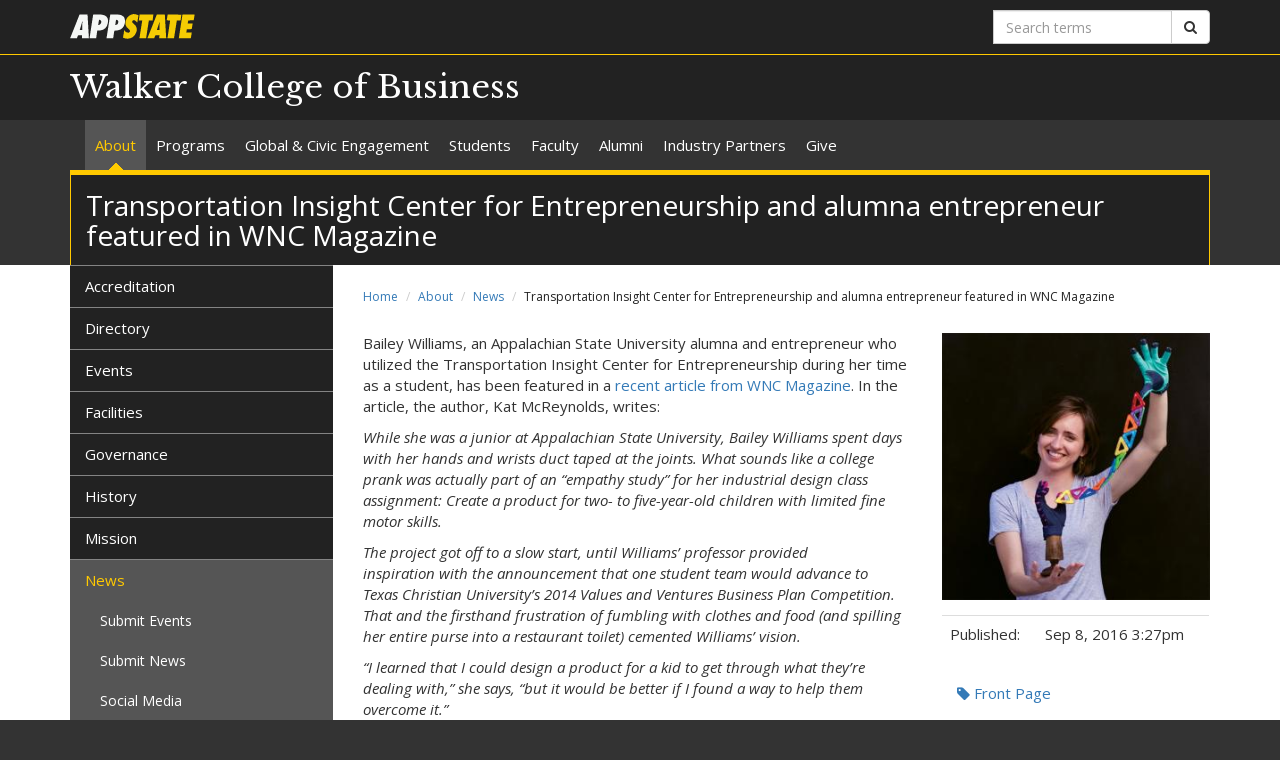

--- FILE ---
content_type: text/html; charset=utf-8
request_url: https://business.appstate.edu/news/transportation-insight-center-entrepreneurship-and-alumna-entrepreneur-featured-wnc-magazine
body_size: 9315
content:
<!DOCTYPE html>
<html lang="en" dir="ltr">
<head>
  <meta http-equiv="X-UA-Compatible" content="IE=edge">
  <meta name="viewport" content="width=device-width, initial-scale=1.0">
  <meta http-equiv="Content-Type" content="text/html; charset=utf-8" />
<link rel="shortcut icon" href="https://business.appstate.edu/profiles/asu/themes/custom/asu_theme/favicon.ico" type="image/vnd.microsoft.icon" />
<meta name="rights" content="2026 Appalachian State University" />
<link rel="canonical" href="https://business.appstate.edu/news/transportation-insight-center-entrepreneurship-and-alumna-entrepreneur-featured-wnc-magazine" />
<link rel="shortlink" href="https://business.appstate.edu/node/2060" />
<meta property="og:site_name" content="Transportation Insight Center for Entrepreneurship and alumna entrepreneur featured in WNC Magazine" />
<meta property="og:type" content="article" />
<meta property="og:url" content="https://business.appstate.edu/news/transportation-insight-center-entrepreneurship-and-alumna-entrepreneur-featured-wnc-magazine" />
<meta property="og:title" content="Transportation Insight Center for Entrepreneurship and alumna entrepreneur featured in WNC Magazine" />
<meta property="og:updated_time" content="2016-09-08T15:55:11-04:00" />
<meta property="og:image" content="https://business.appstate.edu/sites/business.appstate.edu/files/asu_news/WNC_MagnaGrips_Adobe.CX%20copy.jpg" />
<meta property="og:image:alt" content="Appalachian State University" />
<meta property="og:image:type" content="image/png" />
<meta property="og:image:width" content="200" />
<meta property="og:image:height" content="200" />
<meta property="article:published_time" content="2016-09-08T15:27:06-04:00" />
<meta property="article:modified_time" content="2016-09-08T15:55:11-04:00" />
<meta name="dcterms.title" content="Transportation Insight Center for Entrepreneurship and alumna entrepreneur featured in WNC Magazine" />
<meta name="dcterms.creator" content="childershy@appstate.edu" />
<meta name="dcterms.date" content="2016-09-08T15:27-04:00" />
<meta name="dcterms.type" content="Text" />
<meta name="dcterms.format" content="text/html" />
<meta name="dcterms.language" content="en" />
  <title>Transportation Insight Center for Entrepreneurship and alumna entrepreneur featured in WNC Magazine | Walker College of Business</title>
  <link type="text/css" rel="stylesheet" href="https://business.appstate.edu/sites/default/files/css/css_lQaZfjVpwP_oGNqdtWCSpJT1EMqXdMiU84ekLLxQnc4.css" media="all" />
<link type="text/css" rel="stylesheet" href="https://business.appstate.edu/sites/default/files/css/css_NiQxVxu7mLo1djiiv7Won1pAOgEbafZWuJMS0eiuGgY.css" media="all" />
<link type="text/css" rel="stylesheet" href="https://business.appstate.edu/sites/default/files/css/css_F-UH97MdLBSVKC5-Z-aTI5JB8_KbO7V_aSMUAuA9hJI.css" media="all" />
<link type="text/css" rel="stylesheet" href="//netdna.bootstrapcdn.com/font-awesome/4.7.0/css/font-awesome.min.css" media="all" />
<link type="text/css" rel="stylesheet" href="//fonts.googleapis.com/css?family=Libre+Baskerville%7COpen+Sans:400,400italic,700,700italic" media="all" />
<link type="text/css" rel="stylesheet" href="https://cdn.jsdelivr.net/npm/bootstrap@3.3.5/dist/css/bootstrap.min.css" media="all" />
<link type="text/css" rel="stylesheet" href="https://cdn.jsdelivr.net/npm/@unicorn-fail/drupal-bootstrap-styles@0.0.2/dist/3.3.1/7.x-3.x/drupal-bootstrap.min.css" media="all" />
<link type="text/css" rel="stylesheet" href="https://business.appstate.edu/sites/default/files/css/css_n3dXdy5bEQddysb4dbh8WVY7jUcUwz-jqxkjmxM_Q24.css" media="all" />
<link type="text/css" rel="stylesheet" href="https://business.appstate.edu/sites/default/files/css/css_PUY8y8SDHUjGZgavz6m9YZS1XnfBhGfxoCzojzNPvYs.css" media="all" />
  <!-- HTML5 element support for IE6-8 -->
  <!--[if lt IE 9]>
    <script src="//html5shiv.googlecode.com/svn/trunk/html5.js"></script>
  <![endif]-->
  <script src="https://business.appstate.edu/sites/default/files/js/js_6UR8aB1w5-y_vdUUdWDWlX2QhWu_qIXlEGEV48YgV-c.js"></script>
<script src="https://cdn.jsdelivr.net/npm/bootstrap@3.3.5/dist/js/bootstrap.min.js"></script>
<script src="https://business.appstate.edu/sites/default/files/js/js_vnItSVeZD5MR0TcOE2TRrwCJ4-SfAcMKyMPTWstXZrs.js"></script>
<script src="https://business.appstate.edu/sites/default/files/js/js_YXcYPWcNbin7118cn0dtn9j9x8plvtJ3YD9B3eMWQhY.js"></script>
<script>jQuery.extend(Drupal.settings, {"basePath":"\/","pathPrefix":"","setHasJsCookie":0,"ajaxPageState":{"theme":"asu_theme","theme_token":"B1BsQMoIhAeQWvoIaf86mg6bhBMakZcKhB6oEt67hEg","js":{"profiles\/asu\/themes\/contrib\/bootstrap\/js\/bootstrap.js":1,"profiles\/asu\/modules\/contrib\/jquery_update\/replace\/jquery\/2.2\/jquery.min.js":1,"misc\/jquery-extend-3.4.0.js":1,"misc\/jquery-html-prefilter-3.5.0-backport.js":1,"misc\/jquery.once.js":1,"misc\/drupal.js":1,"profiles\/asu\/modules\/contrib\/jquery_update\/js\/jquery_browser.js":1,"https:\/\/cdn.jsdelivr.net\/npm\/bootstrap@3.3.5\/dist\/js\/bootstrap.min.js":1,"profiles\/asu\/libraries\/jwplayer\/jwplayer.js":1,"profiles\/asu\/libraries\/jwplayer\/jwplayer.html5.js":1,"profiles\/asu\/modules\/contrib\/fancybox\/fancybox.js":1,"profiles\/asu\/libraries\/fancybox\/source\/jquery.fancybox.pack.js":1,"profiles\/asu\/libraries\/fancybox\/lib\/jquery.mousewheel-3.0.6.pack.js":1,"profiles\/asu\/libraries\/fancybox\/source\/helpers\/jquery.fancybox-thumbs.js":1,"profiles\/asu\/themes\/custom\/asu_theme\/build\/js\/asu_theme.js":1},"css":{"modules\/system\/system.base.css":1,"profiles\/asu\/modules\/custom\/asu_boxes\/css\/asu-boxes-basic.css":1,"profiles\/asu\/modules\/contrib\/date\/date_api\/date.css":1,"profiles\/asu\/modules\/contrib\/date\/date_popup\/themes\/datepicker.1.7.css":1,"modules\/field\/theme\/field.css":1,"modules\/node\/node.css":1,"profiles\/asu\/modules\/contrib\/video_filter\/video_filter.css":1,"profiles\/asu\/modules\/contrib\/views\/css\/views.css":1,"sites\/all\/modules\/custom\/asu_business\/css\/asu_business.css":1,"profiles\/asu\/modules\/contrib\/ctools\/css\/ctools.css":1,"profiles\/asu\/libraries\/fancybox\/source\/jquery.fancybox.css":1,"profiles\/asu\/libraries\/fancybox\/source\/helpers\/jquery.fancybox-thumbs.css":1,"profiles\/asu\/modules\/contrib\/panels\/css\/panels.css":1,"profiles\/asu\/modules\/contrib\/node_embed\/plugins\/node_embed\/node_embed.css":1,"\/\/netdna.bootstrapcdn.com\/font-awesome\/4.7.0\/css\/font-awesome.min.css":1,"\/\/fonts.googleapis.com\/css?family=Libre+Baskerville%7COpen+Sans:400,400italic,700,700italic":1,"https:\/\/cdn.jsdelivr.net\/npm\/bootstrap@3.3.5\/dist\/css\/bootstrap.min.css":1,"https:\/\/cdn.jsdelivr.net\/npm\/@unicorn-fail\/drupal-bootstrap-styles@0.0.2\/dist\/3.3.1\/7.x-3.x\/drupal-bootstrap.min.css":1,"profiles\/asu\/themes\/custom\/asu_theme\/build\/css\/style.min.css":1,"profiles\/asu\/themes\/custom\/asu_theme\/build\/css\/style-extra.css":1,"public:\/\/css_injector\/css_injector_2.css":1}},"fancybox":{"options":{"padding":0,"margin":5},"helpers":{"thumbs":{"width":50,"height":50,"position":"bottom"}}},"bootstrap":{"anchorsFix":"0","anchorsSmoothScrolling":"0","formHasError":1,"popoverEnabled":"0","popoverOptions":{"animation":1,"html":0,"placement":"right","selector":"","trigger":"click","triggerAutoclose":1,"title":"","content":"","delay":0,"container":"body"},"tooltipEnabled":"0","tooltipOptions":{"animation":1,"html":0,"placement":"auto left","selector":"","trigger":"hover focus","delay":0,"container":"body"}}});</script>
      <!-- Google Tag Manager -->
    <script>(function(w,d,s,l,i){w[l]=w[l]||[];w[l].push({'gtm.start':
    new Date().getTime(),event:'gtm.js'});var f=d.getElementsByTagName(s)[0],
    j=d.createElement(s),dl=l!='dataLayer'?'&l='+l:'';j.async=true;j.src=
    'https://www.googletagmanager.com/gtm.js?id='+i+dl;f.parentNode.insertBefore(j,f);
    })(window,document,'script','dataLayer','GTM-W3K9XF8');</script>
    <!-- End Google Tag Manager -->
    </head>
<body class="html not-front not-logged-in one-sidebar sidebar-first page-node page-node- page-node-2060 node-type-asu-news primary-nav" >
      <!-- Google Tag Manager (noscript) -->
    <noscript><iframe src="https://www.googletagmanager.com/ns.html?id=GTM-W3K9XF8"
    height="0" width="0" style="display:none;visibility:hidden"></iframe></noscript>
    <!-- End Google Tag Manager (noscript) -->
  
  <div id="skip-link">
    <a href="#main-content">Skip to main content</a>
  </div>
    
<div class="wrapper wrapper-dark" id="branding-wrapper">
  <div class="container">
    <div class="row">
      <div class="col-xs-6">
        <a href="http://appstate.edu/" title="Appalachian State University">
          <img src="https://api.appstate.edu/assets/appstate-new-1200.svg"
               class="branding-university-logo img-responsive"
               alt="Appalachian State University" />
        </a>
      </div>
              <div class="branding-search col-xs-6">

          <form class="form-inline" method="get" action="https://cse.appstate.edu/">
            <div class="input-group">
              <label for="q" class="sr-only">Search terms</label>
              <input type="text" id="q" name="q" placeholder="Search terms" class="form-control" aria-label="Search terms">
              <div class="input-group-btn">
                <button type="submit" class="btn btn-default">
                  <i class="fa fa-search"><span class="sr-only">Search</span></i>
                </button>
              </div>
            </div>
          </form>
        </div>
          </div>
  </div>
</div>

<div class="wrapper wrapper-dark" id="site-name-wrapper">
  <div class="container">
    <div class="row bottom-align">
      <div class="col-xs-10 col-sm-12">
        <h1><a href="/" title="Home">Walker College of Business</a></h1>
      </div>
              <div class="col-xs-2">
          <button type="button"
                  class="navbar-toggle collapsed"
                  data-toggle="collapse"
                  data-target="#primary_menu_collapse"
                  aria-expanded="false">
            <span class="sr-only">Toggle navigation</span>
            <span class="icon-bar"></span>
            <span class="icon-bar"></span>
            <span class="icon-bar"></span>
          </button>
        </div>
          </div>
  </div>
</div>

<div class="wrapper navbar navbar-default" id="primary-menu-wrapper">
  <div class="container">
    <div class="row">
      <div class="col-xs-12">
        <div class="navbar-collapse collapse" id="primary_menu_collapse">
          <nav>
            <div class="block block-menu menu-block-wrapper menu-block-asu_core_primary_menu menu-name-main-menu parent-mlid-0 menu-level-1">
  <ul class="nav navbar-nav"><li class="first leaf has-children active-trail menu-mlid-451 active active"><a href="/about" class="active-trail">About</a></li>
<li class="leaf has-children menu-mlid-2236"><a href="/programs">Programs</a></li>
<li class="leaf has-children menu-mlid-2482"><a href="/global-civic-engagement">Global &amp; Civic Engagement</a></li>
<li class="leaf has-children menu-mlid-685"><a href="/students">Students</a></li>
<li class="leaf has-children menu-mlid-916"><a href="/faculty">Faculty</a></li>
<li class="leaf has-children menu-mlid-2130"><a href="/alumni">Alumni</a></li>
<li class="leaf menu-mlid-2215"><a href="/industry-partners">Industry Partners</a></li>
<li class="last leaf has-children menu-mlid-856"><a href="/give">Give</a></li>
</ul></div>
          </nav>
        </div>
      </div>
    </div>
  </div>
</div>

<div class="wrapper" id="page-title-wrapper">
  <div class="container">
    <div class="row">
      <div class="col-xs-12">
        <h2>Transportation Insight Center for Entrepreneurship and alumna entrepreneur featured in WNC Magazine </h2>
      </div>
    </div>
  </div>
</div>







<div class="wrapper wrapper-background" id="main-wrapper">
  <div class="container">
    <div class="row">

      <div id="page-content"  class="col-xs-12 col-sm-8 col-md-9 col-sm-push-4 col-md-push-3">
        <ol class="breadcrumb"><li><a href="/">Home</a></li>
<li><a href="/about">About</a></li>
<li><a href="/news">News</a></li>
<li class="active">Transportation Insight Center for Entrepreneurship and alumna entrepreneur featured in WNC Magazine </li>
</ol>        <a id="main-content"></a>

        
                          
        
        
          <div class="region region-content">
    <div id="block-system-main" class="block block-system clearfix">

    <div class="block-content">
    <div id="node-2060" class="node node-asu-news clearfix">

  <div class="content">
    <div class="container-fluid">
      <div class="row">
        <div class="col-xs-12 col-sm-8">
          
<p>Bailey Williams, an Appalachian State University alumna and entrepreneur who utilized the Transportation Insight Center for Entrepreneurship during her time as a student, has been featured in a&nbsp;<a href="http://wncmagazine.com/feature/meet_the_makers">recent article from WNC Magazine</a>.&nbsp;In the article, the author, Kat McReynolds, writes:</p>

<p><em>While she was a junior at Appalachian State University, Bailey Williams spent days with her hands and wrists duct taped at the joints. What sounds like a college prank was actually part of an &ldquo;empathy study&rdquo; for her industrial design class assignment: Create a product for two- to five-year-old children with limited fine motor skills.</em></p>

<p><em>The project got off to a slow start, until&nbsp;Williams&rsquo; professor provided inspiration&nbsp;with the announcement that one student&nbsp;team would advance to Texas&nbsp;Christian University&rsquo;s 2014 Values and Ventures&nbsp;Business Plan Competition. That and the&nbsp;firsthand frustration of fumbling with clothes and food (and spilling her entire purse into a restaurant toilet) cemented Williams&rsquo; vision.</em></p>

<p><em>&ldquo;I learned that I could design a product&nbsp;for a kid to get through what they&rsquo;re dealing&nbsp;with,&rdquo; she says, &ldquo;but it would be better if I found a way to help them overcome it.&rdquo;</em></p>

<p><em>With that revelation, Williams transitioned from her initial symptom-abating ideas (toothbrushes and forks with finger&nbsp;holes, for example) to a series of rehabilitative gloves. One bore suction cups so users could strengthen their muscles in the bathtub. Another, with magnets dropped into each fingertip, she&rsquo;d use to pick up paper clips&mdash;at least when her hands and fingertips weren&rsquo;t clicking together.</em></p>

<p><em>&ldquo;That&rsquo;s when I realized I wouldn&rsquo;t need a prop for this tool,&rdquo; she recalls. And with a&nbsp;small tweak of the glove&rsquo;s thumb, Williams&rsquo;&nbsp;hands were snapping into what&rsquo;s called the&nbsp;pinch or grip motion&mdash;a key step to refining dexterity, she later learned.</em></p>

<p><em>Not only did Williams&rsquo; concept, now called MagnaGrips, win second place&nbsp;and $15,000 in Texas, but Erich Schenkler,&nbsp;managing director at ASU&rsquo;s Transportation Insight Center for Entrepreneurship, has driven its progress beyond graduation. Under his guidance, the aspiring inventor has written a business plan, obtained&nbsp;a provisional patent (full patent pending), partnered with a manufacturer that&rsquo;s honing prototypes, and networked with medical professionals, who see further potential for MagnaGrips among stroke and trauma patients.</em></p>

<p><em>Additionally, ASU&rsquo;s exercise science students are studying the glove and its functionality, which &ldquo;will give the business and design more of a backbone,&rdquo;&nbsp;Williams reasons. She&rsquo;ll use the data they&nbsp;generate to approach investors.</em></p>

<p><em>Williams currently works as a designer&nbsp;at VF Corporation&rsquo;s Greensboro-based&nbsp;Jeanswear Innovation Center, though after hours, she and her mother continue to stitch&nbsp;and strategize. Their goal is to finalize adesign by spring 2017 and commence the initial production run shortly after, bringing MagnaGrips to market through select medical outlets. Beyond that, &ldquo;I&rsquo;ve always got other ideas&rdquo; for more inventions, Williams says. &ldquo;Not necessarily right now, but I think I will one day.&rdquo;</em></p>

<p><em>For more info visit&nbsp;<a href="https://www.facebook.com/magnagrips">facebook.com/magnagrips</a></em></p>

<p><a href="http://wncmagazine.com/feature/meet_the_makers">Read the full article</a>.</p>
        </div>
        <div class="col-xs-12 col-sm-4">
                      <img src="https://business.appstate.edu/sites/default/files/styles/asu_news_preview/public/asu_news/WNC_MagnaGrips_Adobe.CX%20copy.jpg?itok=UBvFors3" alt="Transportation Insight Center for Entrepreneurship and alumna entrepreneur featured in WNC Magazine " class="img-responsive news-thumb" data-toggle="modal" data-target="#asu_news_modal"/>

            <div class="modal fade" tabindex="-1" role="dialog" id="asu_news_modal">
              <div class="modal-dialog">
                <div class="modal-content">
                  <div class="modal-header">
                    <button type="button" class="close" data-dismiss="modal" aria-label="Close"><span aria-hidden="true">&times;</span></button>
                                          <h4 class="modal-title">Transportation Insight Center for Entrepreneurship and alumna entrepreneur featured in WNC Magazine </h4>
                                      </div>
                  <div class="modal-body">

                    <img src="https://business.appstate.edu/sites/default/files/styles/asu_news_full/public/asu_news/WNC_MagnaGrips_Adobe.CX%20copy.jpg?itok=2LJUSHB-" alt="Transportation Insight Center for Entrepreneurship and alumna entrepreneur featured in WNC Magazine " class="img-responsive news-thumb center-block" />

                                          <p class="text-center">Transportation Insight Center for Entrepreneurship and alumna entrepreneur featured in WNC Magazine </p>
                    
                  </div>
                  <div class="modal-footer">
                    <button type="button" class="btn btn-default btn-danger" data-dismiss="modal">Close</button>
                  </div>
                </div>
              </div>
            </div>

          
          <div class="meta-info">
            <table class="table">
              <tr>
                <td>Published:</td>
                <td>Sep 8, 2016 3:27pm</td>
              </tr>
            </table>
          </div>

                      <h4 class="sr-only">Tags:</h4>
            <ul class="nav nav-pills nav-stacked">
                          <li><a href="https://business.appstate.edu/news/front-page"><i class="fa fa-tag"></i> Front Page</a></li>
                          <li><a href="https://business.appstate.edu/news/centers-center-entrepreneurship"><i class="fa fa-tag"></i> Centers - Center for Entrepreneurship</a></li>
                        </ul>
                  </div>
      </div>
    </div>

  </div>
</div>
  </div> 
</div> <!-- /.block -->
  </div>
      </div>

              <aside id="sidebar-first" class="col-xs-12 col-sm-4 col-md-3 col-sm-pull-8 col-md-pull-9">
                      <div class="block block-menu menu-block-wrapper menu-block-asu_core_secondary_menu menu-name-main-menu parent-mlid-0 menu-level-2">
  <ul class="nav nav-pills nav-stacked"><li class="first collapsed menu-mlid-478"><a href="/about/accreditation">Accreditation</a></li>
<li class="leaf menu-mlid-2221"><a href="/directory">Directory</a></li>
<li class="collapsed menu-mlid-684"><a href="/about/events">Events</a></li>
<li class="collapsed menu-mlid-802"><a href="/about/facilities">Facilities</a></li>
<li class="leaf menu-mlid-2542"><a href="/about/governance">Governance</a></li>
<li class="leaf menu-mlid-2507"><a href="/about/history">History</a></li>
<li class="leaf menu-mlid-448"><a href="/about/mission">Mission</a></li>
<li class="expanded active-trail menu-mlid-981 active"><a href="/news" title="" class="active-trail active">News</a><ul class="nav nav-pills nav-stacked"><li class="first leaf menu-mlid-961"><a href="https://goo.gl/forms/Hq0k8H0EnijmBqvF2" title="">Submit Events</a></li>
<li class="leaf menu-mlid-2642"><a href="https://forms.gle/xszh7sq5SuPpTgkw8" title="">Submit News</a></li>
<li class="leaf menu-mlid-2644"><a href="/social">Social Media</a></li>
<li class="last leaf menu-mlid-2643"><a href="https://docs.google.com/forms/d/e/1FAIpQLSdYtqQUCtodOKXdP4R4thGXE89TdTgVEIVo3M_AkZkq4i5SyA/viewform?usp=dialog" title="This Week in Walker is the weekly newsletter for Walker College of Business students, faculty and staff. With an aim to increase engagement, TWiW includes information about building visitors, events open to all students, and deadlines to apply for scholarships/membership drives, etc. TWiW is systematically shared with all business students, faculty and staff members before classes begin each week during spring and fall semesters. Community members may sign up to receive the newsletter.">Email Opt-in</a></li>
</ul></li>
<li class="leaf menu-mlid-2605"><a href="/photos">Photo Gallery</a></li>
<li class="last collapsed menu-mlid-2604"><a href="/about/strategic-plan">Strategic Plan</a></li>
</ul></div>
                      <div class="region region-sidebar-first">
    <div id="block-block-81" class="block block-block clearfix">

      <div class="block-title">
            <h2 class="block-title">Quick Links</h2>
          </div>
    <div class="block-content">
    
<h3>Academic Programs</h3>

<p><a href="https://www.appstate.edu/academics/majors/id/accounting">Accounting</a><br><a href="https://www.appstate.edu/academics/majors/id/computer-information-systems">Computer Information Systems<br></a><a href="https://www.appstate.edu/academics/majors/id/cybersecurity-bs">Cybersecurity<br></a><a href="https://www.appstate.edu/academics/majors/id/economics">Economics<br></a><a href="https://www.appstate.edu/academics/majors/id/finance-banking">Finance and Banking<br></a><a href="https://www.appstate.edu/academics/majors/id/hospitality-tourism-management">Hospitality &amp; Tourism Management<br></a><a href="https://www.appstate.edu/academics/majors/id/international-business">International Business<br></a><a href="https://www.appstate.edu/academics/majors/id/management">Management<br></a><a href="https://www.appstate.edu/academics/majors/id/marketing">Marketing<br></a><a href="https://www.appstate.edu/academics/majors/id/risk-management-insurance">Risk Management &amp; Insurance<br></a><a href="https://www.appstate.edu/academics/majors/id/supply-chain-management">Supply Chain Management</a></p>

<h3>Graduate Programs</h3>

<p><a href="https://www.appstate.edu/academics/graduate/id/business-administration-mba">MBA<br></a><a href="https://www.appstate.edu/academics/graduate/id/applied-data-analytics-ms">MS in Applied Data Analytics<br></a><a href="https://www.appstate.edu/academics/graduate/id/accounting-ms">MS in Accounting</a></p>

<h3>Centers &amp; Institutes</h3>

<p><a href="https://businessadvising.appstate.edu">Academic Advising<br></a><a href="https://insurance.appstate.edu/">Brantley Risk &amp; Insurance Center<br></a><a href="https://businesscareers.appstate.edu/">Business Career Services&nbsp;in the Truist Student Leadership Center<br></a><a href="https://cerpa.appstate.edu/">Center for Economic Research &amp; Policy Analysis<br></a><a href="https://entrepreneurship.appstate.edu/">Transportation Insight Center for Entrepreneurship</a></p>
  </div> 
</div> <!-- /.block -->
<div id="block-block-61" class="block block-block clearfix">

    <div class="block-content">
    
<p><a href="https://business.appstate.edu/give"><img src="https://business.appstate.edu/sites/business.appstate.edu/files/give_0_0_3_0.jpg" alt="Give Page Link" class="img-responsive"></a></p>
  </div> 
</div> <!-- /.block -->
<div id="block-block-77" class="block block-block clearfix">

      <div class="block-title">
            <h2 class="block-title">News Categories</h2>
          </div>
    <div class="block-content">
    
<div class="table-responsive"><table class="table"><tbody><tr><td><a href="https://business.appstate.edu/news/alumni">Alumni</a></td></tr><tr><td><a href="https://business.appstate.edu/news/staff">Staff</a></td></tr><tr><td><a href="https://business.appstate.edu/news/faculty">Faculty</a></td></tr><tr><td><a href="https://business.appstate.edu/news/students">Students</a></td></tr><tr><td><a href="https://business.appstate.edu/news/business-advisory-council">Business Advisory Council</a></td></tr><tr><td><a href="https://business.appstate.edu/news/bowden-investment-group">Bowden Investment Group</a></td></tr><tr><td><a href="https://business.appstate.edu/news/centers-bbt-student-leadership-center">Centers - Business Career Services</a></td></tr><tr><td><a href="https://business.appstate.edu/news/centers-brantley-risk-and-insurance">Centers - Brantley Risk and Insurance</a></td></tr><tr><td><a href="https://business.appstate.edu/news/centers-care">Centers - CARE</a></td></tr><tr><td><a href="https://business.appstate.edu/news/centers-center-entrepreneurship">Centers - Center for Entrepreneurship</a></td></tr><tr><td><a href="https://business.appstate.edu/news/centers-cerpa">Centers - CERPA</a></td></tr><tr><td><a href="https://business.appstate.edu/news/competition">Competition</a></td></tr><tr><td><a href="https://business.appstate.edu/news/dept-acc">Dept - ACC</a></td></tr><tr><td><a href="https://business.appstate.edu/news/dept-cisscm">Dept - CIS</a></td></tr><tr><td><a href="https://business.appstate.edu/news/dept-econ">Dept - ECON</a></td></tr><tr><td><a href="https://business.appstate.edu/news/dept-fin">Dept - FIN</a></td></tr><tr><td><a href="https://business.appstate.edu/news/dept-mgt">Dept - MGT</a></td></tr><tr><td><a href="https://business.appstate.edu/news/dept-mkt">Dept - MKT SCM</a></td></tr><tr><td><a href="https://business.appstate.edu/news/economy">Economy</a></td></tr><tr><td><a href="https://business.appstate.edu/news/events">Events</a></td></tr><tr><td><a href="https://business.appstate.edu/news/holland-fellows">Holland Fellows</a></td></tr><tr><td><a href="https://business.appstate.edu/news/honors-0">Honors</a></td></tr><tr><td><a href="https://business.appstate.edu/news/international">International</a></td></tr><tr><td><a href="https://business.appstate.edu/news/martha-guy">Martha Guy</a></td></tr><tr><td><a href="https://business.appstate.edu/news/mba">MBA</a></td></tr><tr><td><a href="https://business.appstate.edu/news/msa">MSA</a></td></tr><tr><td><a href="https://business.appstate.edu/news/msada">MSADA</a></td></tr><tr><td><a href="https://business.appstate.edu/news/professorships">Professorships</a></td></tr><tr><td><a href="https://business.appstate.edu/news/research">Research</a></td></tr><tr><td><a href="https://business.appstate.edu/news/scholarships">Scholarships</a></td></tr><tr><td><a href="https://business.appstate.edu/news/service">Service</a></td></tr><tr><td><a href="https://business.appstate.edu/news/sustainable-business">Sustainable Business</a></td></tr><tr><td><a href="https://business.appstate.edu/news/walker-college-news">Walker College News</a></td></tr></tbody></table></div>
  </div> 
</div> <!-- /.block -->
  </div>
        </aside>  <!-- /#sidebar-first -->
      
    </div>
  </div>
</div>





<footer class="wrapper" id="footer-wrapper">
  <div class="container">
    <div class="row">
      <div class="col-xs-12 col-sm-6 col-md-3">
                  <h1 class="footer-title">Contact</h1>
          <address>Walker College of Business<br />Peacock Hall<br />416 Howard Street<br />Boone, NC 28608-2037<br /></address>        
                    <div class="region region-footer-first">
    <div id="block-block-89" class="block block-block clearfix">

    <div class="block-content">
    
<p><a href="https://businessadvising.appstate.edu/">Academic Advising</a><br><a href="mailto:cobadvising@appstate.edu">cobadvising@appstate.edu<br></a>828-262-2700</p>

<p>All other inquiries<br><a href="mailto:wcob@appstate.edu">wcob@appstate.edu<br></a>828-262-2057</p>

<p><a href="https://business.appstate.edu/visit">Visit</a></p>
  </div> 
</div> <!-- /.block -->
  </div>
              </div>

      <div class="col-xs-12 col-sm-6 col-md-3">
                  <h1 class="footer-title">Links</h1>
          <ul id="footer-links-menu" class="nav nav-pills nav-stacked"><li><a href="/"><i class="fa fa-home"></i> Home</a></li>
<li><a href="https://www.appstate.edu/disclaimer/"><i class="fa fa-book"></i> Disclaimer</a></li>
<li><a href="https://policy.appstate.edu/Equal_Opportunity"><i class="fa fa-book"></i> EO Policy</a></li>
<li><a href="https://accessibility.appstate.edu"><i class="fa fa-info-circle"></i> Accessibility</a></li>
<li><a href="https://www.appstate.edu/privacy/"><i class="fa fa-book"></i> Privacy Policy</a></li>
<li><a href="/contact"><i class="fa fa-envelope-o"></i> Contact</a></li>
<li><a href="/login"><i class="fa fa-sign-in"></i> Login</a></li>
</ul>        
              </div>

      <div class="col-xs-12 col-sm-6 col-md-3">
                  <h1 class="footer-title">Networking</h1>
          <ul class="nav nav-pills"><li><a href="https://twitter.com/walkercob" class="networking-item"><i class="fa fa-twitter-square fa-2x"></i><span class="sr-only"> Twitter</span></a></li>
<li><a href="https://www.facebook.com/walkercob/" class="networking-item"><i class="fa fa-facebook-square fa-2x"></i><span class="sr-only"> Facebook</span></a></li>
<li><a href="https://business.appstate.edu/news/feed" class="networking-item"><i class="fa fa-rss-square fa-2x"></i><span class="sr-only"> Rss</span></a></li>
<li><a href="https://www.youtube.com/channel/UCU4-zyHs4mWX8szebg3xJLg" class="networking-item"><i class="fa fa-youtube-square fa-2x"></i><span class="sr-only"> Youtube</span></a></li>
<li><a href="https://instagram.com/walkercob" class="networking-item"><i class="fa fa-instagram fa-2x"></i><span class="sr-only"> Instagram</span></a></li>
<li><a href="https://www.linkedin.com/school/16002843/" class="networking-item"><i class="fa fa-linkedin fa-2x"></i><span class="sr-only"> Linkedin</span></a></li>
</ul>        
              </div>

      <div class="col-xs-12 col-sm-6 col-md-3" id="footer-university">
        <a href="http://appstate.edu/" title="Appalachian State University">
          <img src="https://api.appstate.edu/assets/appstate-new-1200.svg"
               class="branding-university-logo pull-right"
               alt="Appalachian State University" />
        </a>
      </div>
    </div>
    <div class="row">
      
      <div class="col-xs-12" id="footer-copyright">
                <p class="website-manager">Website manager: childershy (bockkw)</p>
                <p>Copyright 2026 Appalachian State University. All rights reserved.</p>
      </div>
    </div>
  </div>
</footer>

  <script src="https://business.appstate.edu/sites/default/files/js/js_MRdvkC2u4oGsp5wVxBG1pGV5NrCPW3mssHxIn6G9tGE.js"></script>
</body>
</html>
